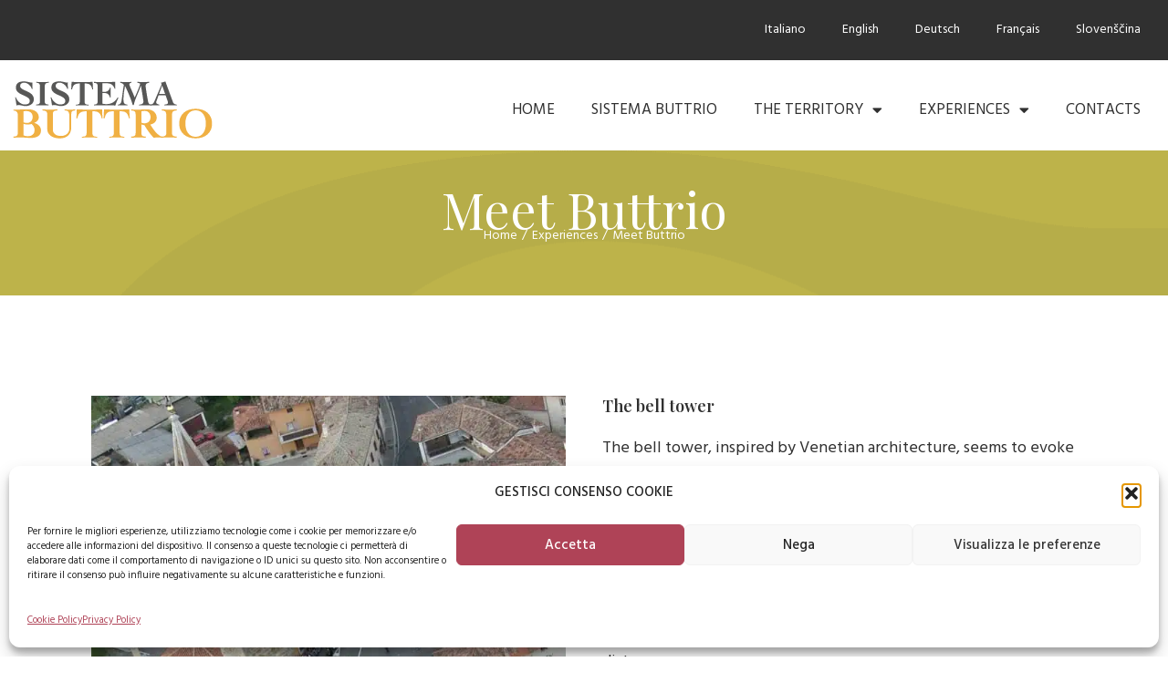

--- FILE ---
content_type: text/css; charset=UTF-8
request_url: https://sistemabuttrio.com/wp-content/uploads/elementor/css/post-4.css?ver=1713386447
body_size: 40
content:
.elementor-kit-4{--e-global-color-primary:#868C51;--e-global-color-secondary:#BDB34A;--e-global-color-text:#303030;--e-global-color-accent:#F0B043;--e-global-color-764fd51:#E29473;--e-global-color-1b33053:#B04357;--e-global-color-ff359b2:#C6C6C6;--e-global-typography-primary-font-family:"Playfair Display";--e-global-typography-primary-font-weight:600;--e-global-typography-secondary-font-family:"Roboto Slab";--e-global-typography-secondary-font-weight:400;--e-global-typography-text-font-family:"Hind";--e-global-typography-text-font-size:18px;--e-global-typography-text-font-weight:400;--e-global-typography-accent-font-family:"Roboto";--e-global-typography-accent-font-weight:500;color:var( --e-global-color-text );font-family:"Hind", Sans-serif;font-size:18px;}.elementor-kit-4 a{color:var( --e-global-color-1b33053 );}.elementor-kit-4 h1{color:var( --e-global-color-text );font-family:"Playfair Display", Sans-serif;font-size:55px;}.elementor-kit-4 h2{font-family:"Playfair Display", Sans-serif;}.elementor-kit-4 h3{font-family:"Playfair Display", Sans-serif;}.elementor-kit-4 h4{font-family:"Playfair Display", Sans-serif;}.elementor-kit-4 button,.elementor-kit-4 input[type="button"],.elementor-kit-4 input[type="submit"],.elementor-kit-4 .elementor-button{font-family:"Hind", Sans-serif;font-size:21px;background-color:var( --e-global-color-accent );border-radius:5px 5px 5px 5px;}.elementor-section.elementor-section-boxed > .elementor-container{max-width:1140px;}.e-con{--container-max-width:1140px;}.elementor-widget:not(:last-child){margin-block-end:20px;}.elementor-element{--widgets-spacing:20px 20px;}{}h1.entry-title{display:var(--page-title-display);}.elementor-kit-4 e-page-transition{background-color:#FFBC7D;}@media(max-width:1024px){.elementor-section.elementor-section-boxed > .elementor-container{max-width:1024px;}.e-con{--container-max-width:1024px;}}@media(max-width:767px){.elementor-section.elementor-section-boxed > .elementor-container{max-width:767px;}.e-con{--container-max-width:767px;}}

--- FILE ---
content_type: text/css; charset=UTF-8
request_url: https://sistemabuttrio.com/wp-content/uploads/elementor/css/post-1241.css?ver=1713386913
body_size: 151
content:
.elementor-1241 .elementor-element.elementor-element-ea33ed1:not(.elementor-motion-effects-element-type-background), .elementor-1241 .elementor-element.elementor-element-ea33ed1 > .elementor-motion-effects-container > .elementor-motion-effects-layer{background-color:var( --e-global-color-secondary );background-image:url("https://sistemabuttrio.com/wp-content/uploads/2023/05/Vector.png");}.elementor-1241 .elementor-element.elementor-element-ea33ed1{transition:background 0.3s, border 0.3s, border-radius 0.3s, box-shadow 0.3s;padding:40px 0px 40px 0px;}.elementor-1241 .elementor-element.elementor-element-ea33ed1 > .elementor-background-overlay{transition:background 0.3s, border-radius 0.3s, opacity 0.3s;}.elementor-1241 .elementor-element.elementor-element-34e76b9 .jet-breadcrumbs{text-align:center;}.elementor-1241 .elementor-element.elementor-element-34e76b9 .jet-breadcrumbs__title{order:-1;color:var( --e-global-color-astglobalcolor5 );}.elementor-1241 .elementor-element.elementor-element-34e76b9 .jet-breadcrumbs__item-link{color:var( --e-global-color-astglobalcolor5 );}.elementor-1241 .elementor-element.elementor-element-34e76b9 .jet-breadcrumbs__item-link:hover{color:var( --e-global-color-astglobalcolor4 );}.elementor-1241 .elementor-element.elementor-element-34e76b9 .jet-breadcrumbs__item-target{color:var( --e-global-color-astglobalcolor5 );}.elementor-1241 .elementor-element.elementor-element-34e76b9 .jet-breadcrumbs__item-sep{color:var( --e-global-color-astglobalcolor5 );}.elementor-1241 .elementor-element.elementor-element-fe686ad{margin-top:80px;margin-bottom:80px;}.elementor-1241 .elementor-element.elementor-element-d293114 img{height:600px;object-fit:cover;object-position:center center;}.elementor-1241 .elementor-element.elementor-element-e2de1f6 .elementor-heading-title{color:var( --e-global-color-text );}.elementor-1241 .elementor-element.elementor-element-c056b30 .jet-unfold:not(.jet-unfold-state) .jet-unfold__content{max-height:460px;}.elementor-1241 .elementor-element.elementor-element-c056b30 .jet-unfold__button{align-self:flex-start;background-color:var( --e-global-color-secondary );}.elementor-1241 .elementor-element.elementor-element-c056b30 .jet-unfold .jet-unfold__button{flex-direction:row;}.elementor-1241 .elementor-element.elementor-element-c056b30 .jet-unfold__content{font-family:"Hind", Sans-serif;font-size:18px;font-weight:400;}.elementor-1241 .elementor-element.elementor-element-c056b30  .jet-unfold__button{font-family:"Hind", Sans-serif;font-size:16px;font-weight:500;text-transform:uppercase;}.elementor-1241 .elementor-element.elementor-element-0814c2f:not(.elementor-motion-effects-element-type-background), .elementor-1241 .elementor-element.elementor-element-0814c2f > .elementor-motion-effects-container > .elementor-motion-effects-layer{background-color:#F1F1F1;}.elementor-1241 .elementor-element.elementor-element-0814c2f{transition:background 0.3s, border 0.3s, border-radius 0.3s, box-shadow 0.3s;margin-top:80px;margin-bottom:80px;padding:50px 0px 50px 0px;}.elementor-1241 .elementor-element.elementor-element-0814c2f > .elementor-background-overlay{transition:background 0.3s, border-radius 0.3s, opacity 0.3s;}.elementor-1241 .elementor-element.elementor-element-04a34dc .elementor-heading-title{color:var( --e-global-color-text );}.elementor-1241 .elementor-element.elementor-element-0b6dc78 .jet-unfold:not(.jet-unfold-state) .jet-unfold__content{max-height:460px;}.elementor-1241 .elementor-element.elementor-element-0b6dc78 .jet-unfold__button{align-self:flex-start;background-color:var( --e-global-color-secondary );}.elementor-1241 .elementor-element.elementor-element-0b6dc78 .jet-unfold .jet-unfold__button{flex-direction:row;}.elementor-1241 .elementor-element.elementor-element-0b6dc78 .jet-unfold__content{font-family:"Hind", Sans-serif;font-size:18px;font-weight:400;}.elementor-1241 .elementor-element.elementor-element-0b6dc78  .jet-unfold__button{font-family:"Hind", Sans-serif;font-size:16px;font-weight:500;text-transform:uppercase;}.elementor-1241 .elementor-element.elementor-element-4e32e8d img{height:600px;object-fit:cover;object-position:center center;}.elementor-1241 .elementor-element.elementor-element-d0b0ea6{margin-top:80px;margin-bottom:80px;}.elementor-1241 .elementor-element.elementor-element-c38c096 img{height:600px;object-fit:cover;object-position:center center;}.elementor-1241 .elementor-element.elementor-element-b3db60f .elementor-heading-title{color:var( --e-global-color-text );}.elementor-1241 .elementor-element.elementor-element-4fefd03 .jet-unfold:not(.jet-unfold-state) .jet-unfold__content{max-height:460px;}.elementor-1241 .elementor-element.elementor-element-4fefd03 .jet-unfold__button{align-self:flex-start;background-color:var( --e-global-color-secondary );}.elementor-1241 .elementor-element.elementor-element-4fefd03 .jet-unfold .jet-unfold__button{flex-direction:row;}.elementor-1241 .elementor-element.elementor-element-4fefd03 .jet-unfold__content{font-family:"Hind", Sans-serif;font-size:18px;font-weight:400;}.elementor-1241 .elementor-element.elementor-element-4fefd03  .jet-unfold__button{font-family:"Hind", Sans-serif;font-size:16px;font-weight:500;text-transform:uppercase;}:root{--page-title-display:none;}

--- FILE ---
content_type: text/css; charset=UTF-8
request_url: https://sistemabuttrio.com/wp-content/uploads/elementor/css/post-230.css?ver=1713386448
body_size: 139
content:
.elementor-230 .elementor-element.elementor-element-a8975df > .elementor-container{max-width:1440px;min-height:40px;}.elementor-230 .elementor-element.elementor-element-a8975df:not(.elementor-motion-effects-element-type-background), .elementor-230 .elementor-element.elementor-element-a8975df > .elementor-motion-effects-container > .elementor-motion-effects-layer{background-color:var( --e-global-color-text );}.elementor-230 .elementor-element.elementor-element-a8975df{transition:background 0.3s, border 0.3s, border-radius 0.3s, box-shadow 0.3s;}.elementor-230 .elementor-element.elementor-element-a8975df > .elementor-background-overlay{transition:background 0.3s, border-radius 0.3s, opacity 0.3s;}.elementor-230 .elementor-element.elementor-element-3533eb5 .elementor-nav-menu .elementor-item{font-family:"Hind", Sans-serif;font-size:14px;font-weight:400;}.elementor-230 .elementor-element.elementor-element-3533eb5 .elementor-nav-menu--main .elementor-item{color:var( --e-global-color-astglobalcolor5 );fill:var( --e-global-color-astglobalcolor5 );}.elementor-230 .elementor-element.elementor-element-55348b1 > .elementor-container{max-width:1440px;}.elementor-230 .elementor-element.elementor-element-55348b1 > .elementor-container > .elementor-column > .elementor-widget-wrap{align-content:center;align-items:center;}.elementor-230 .elementor-element.elementor-element-55348b1{margin-top:10px;margin-bottom:0px;padding:0px 0px 0px 0px;}.elementor-230 .elementor-element.elementor-element-a7a5285{text-align:left;}.elementor-230 .elementor-element.elementor-element-a7a5285 img{width:100%;}.elementor-230 .elementor-element.elementor-element-7a4e065 .elementor-menu-toggle{margin-left:auto;}.elementor-230 .elementor-element.elementor-element-7a4e065 .elementor-nav-menu .elementor-item{font-family:"Hind", Sans-serif;font-size:17px;font-weight:400;text-transform:uppercase;}.elementor-230 .elementor-element.elementor-element-7a4e065 .elementor-nav-menu--main .elementor-item:hover,
					.elementor-230 .elementor-element.elementor-element-7a4e065 .elementor-nav-menu--main .elementor-item.elementor-item-active,
					.elementor-230 .elementor-element.elementor-element-7a4e065 .elementor-nav-menu--main .elementor-item.highlighted,
					.elementor-230 .elementor-element.elementor-element-7a4e065 .elementor-nav-menu--main .elementor-item:focus{color:var( --e-global-color-1b33053 );fill:var( --e-global-color-1b33053 );}.elementor-230 .elementor-element.elementor-element-7a4e065 .elementor-nav-menu--main .elementor-item.elementor-item-active{color:var( --e-global-color-1b33053 );}.elementor-230 .elementor-element.elementor-element-7a4e065 .elementor-nav-menu--dropdown{background-color:var( --e-global-color-astglobalcolor4 );}.elementor-230 .elementor-element.elementor-element-7a4e065 .elementor-nav-menu--dropdown a:hover,
					.elementor-230 .elementor-element.elementor-element-7a4e065 .elementor-nav-menu--dropdown a.elementor-item-active,
					.elementor-230 .elementor-element.elementor-element-7a4e065 .elementor-nav-menu--dropdown a.highlighted{background-color:var( --e-global-color-accent );}.elementor-230 .elementor-element.elementor-element-7a4e065 .elementor-nav-menu--dropdown .elementor-item, .elementor-230 .elementor-element.elementor-element-7a4e065 .elementor-nav-menu--dropdown  .elementor-sub-item{font-family:"Hind", Sans-serif;font-size:17px;font-weight:400;text-transform:uppercase;}@media(max-width:1024px){.elementor-230 .elementor-element.elementor-element-55348b1 > .elementor-container{max-width:1440px;}}@media(max-width:767px){.elementor-230 .elementor-element.elementor-element-1726149{width:70%;}.elementor-230 .elementor-element.elementor-element-e110c76{width:30%;}.elementor-230 .elementor-element.elementor-element-7a4e065 .elementor-nav-menu .elementor-item{font-size:20px;line-height:1.2em;}.elementor-230 .elementor-element.elementor-element-7a4e065 .elementor-nav-menu--main .elementor-item{padding-top:0px;padding-bottom:0px;}.elementor-230 .elementor-element.elementor-element-7a4e065{--e-nav-menu-horizontal-menu-item-margin:calc( 0px / 2 );width:100%;max-width:100%;}.elementor-230 .elementor-element.elementor-element-7a4e065 .elementor-nav-menu--main:not(.elementor-nav-menu--layout-horizontal) .elementor-nav-menu > li:not(:last-child){margin-bottom:0px;}.elementor-230 .elementor-element.elementor-element-7a4e065 .elementor-nav-menu--dropdown a{padding-top:27px;padding-bottom:27px;}.elementor-230 .elementor-element.elementor-element-7a4e065 .elementor-nav-menu--main > .elementor-nav-menu > li > .elementor-nav-menu--dropdown, .elementor-230 .elementor-element.elementor-element-7a4e065 .elementor-nav-menu__container.elementor-nav-menu--dropdown{margin-top:35px !important;}.elementor-230 .elementor-element.elementor-element-7a4e065 > .elementor-widget-container{margin:0px 0px 0px 0px;padding:0px 0px 20px 0px;}}/* Start custom CSS for nav-menu, class: .elementor-element-7a4e065 */.btn-menu {
	color: #B04357 !important;
}/* End custom CSS */

--- FILE ---
content_type: text/css; charset=UTF-8
request_url: https://sistemabuttrio.com/wp-content/uploads/elementor/css/post-260.css?ver=1713386448
body_size: -144
content:
.elementor-260 .elementor-element.elementor-element-02ad448 > .elementor-container > .elementor-column > .elementor-widget-wrap{align-content:center;align-items:center;}.elementor-260 .elementor-element.elementor-element-02ad448:not(.elementor-motion-effects-element-type-background), .elementor-260 .elementor-element.elementor-element-02ad448 > .elementor-motion-effects-container > .elementor-motion-effects-layer{background-color:var( --e-global-color-text );}.elementor-260 .elementor-element.elementor-element-02ad448{transition:background 0.3s, border 0.3s, border-radius 0.3s, box-shadow 0.3s;padding:30px 0px 30px 0px;}.elementor-260 .elementor-element.elementor-element-02ad448 > .elementor-background-overlay{transition:background 0.3s, border-radius 0.3s, opacity 0.3s;}.elementor-260 .elementor-element.elementor-element-6acee9e{color:var( --e-global-color-astglobalcolor5 );}.elementor-260 .elementor-element.elementor-element-5abd9df > .elementor-container > .elementor-column > .elementor-widget-wrap{align-content:center;align-items:center;}.elementor-260 .elementor-element.elementor-element-5abd9df:not(.elementor-motion-effects-element-type-background), .elementor-260 .elementor-element.elementor-element-5abd9df > .elementor-motion-effects-container > .elementor-motion-effects-layer{background-color:var( --e-global-color-text );}.elementor-260 .elementor-element.elementor-element-5abd9df{transition:background 0.3s, border 0.3s, border-radius 0.3s, box-shadow 0.3s;padding:0px 0px 0px 0px;}.elementor-260 .elementor-element.elementor-element-5abd9df > .elementor-background-overlay{transition:background 0.3s, border-radius 0.3s, opacity 0.3s;}.elementor-260 .elementor-element.elementor-element-e9cc921{text-align:center;color:var( --e-global-color-astglobalcolor5 );font-family:"Hind", Sans-serif;font-size:16px;font-weight:400;}.elementor-260 .elementor-element.elementor-element-e9cc921 > .elementor-widget-container{margin:0px 0px 0px 0px;padding:0px 0px 0px 0px;}@media(max-width:1024px) and (min-width:768px){.elementor-260 .elementor-element.elementor-element-fa7cf73{width:100%;}.elementor-260 .elementor-element.elementor-element-2bda221{width:100%;}}@media(max-width:1024px){.elementor-260 .elementor-element.elementor-element-02ad448{padding:30px 0px 30px 20px;}.elementor-260 .elementor-element.elementor-element-5abd9df{padding:30px 0px 30px 20px;}}@media(max-width:767px){.elementor-260 .elementor-element.elementor-element-416743b{text-align:left;}.elementor-260 .elementor-element.elementor-element-416743b img{width:54%;}.elementor-260 .elementor-element.elementor-element-143d9be{width:33%;}.elementor-260 .elementor-element.elementor-element-e84fe86{text-align:left;}.elementor-260 .elementor-element.elementor-element-2575cef{width:50%;}.elementor-260 .elementor-element.elementor-element-38c9a90{text-align:left;}}

--- FILE ---
content_type: image/svg+xml
request_url: https://sistemabuttrio.com/wp-content/uploads/2023/05/logo-sistemabuttrio.svg
body_size: 10450
content:
<svg width="227" height="69" viewBox="0 0 227 69" fill="none" xmlns="http://www.w3.org/2000/svg">
<path d="M4.64167 63.8592C5.76514 63.7701 6.65209 63.6215 7.30252 63.4432C7.95295 63.25 8.45556 62.9529 8.78077 62.5517C9.10599 62.1505 9.31294 61.6008 9.41642 60.9322C9.50512 60.2636 9.54946 59.387 9.54946 58.3172V40.8146C9.54946 39.9974 9.47555 39.2546 9.34251 38.586C9.20947 37.9173 8.95816 37.3379 8.5886 36.8476C8.23382 36.3573 7.73122 35.9858 7.09557 35.7184C6.45992 35.4509 5.6321 35.3024 4.64167 35.2726V34.2326C7.50948 34.2326 10.3921 34.188 13.3042 34.0989C16.2016 34.0097 19.1285 33.9651 22.0555 33.9651C23.2972 33.9651 24.5389 34.1434 25.7806 34.5C27.0076 34.8566 28.1311 35.4064 29.1215 36.1195C30.1267 36.8476 30.925 37.7391 31.5606 38.794C32.1815 39.8637 32.4919 41.0969 32.4919 42.5084C32.4919 44.0091 32.0041 45.3166 31.0432 46.4161C30.0823 47.5155 28.9145 48.303 27.5841 48.7636V48.8527C28.5154 49.0459 29.4319 49.3728 30.3189 49.8631C31.2058 50.3534 31.9893 50.9477 32.6841 51.646C33.3641 52.3443 33.911 53.1467 34.3249 54.0381C34.7241 54.9296 34.931 55.8954 34.931 56.9354C34.931 58.5104 34.6354 59.8179 34.0588 60.8876C33.4823 61.9574 32.6841 62.8043 31.6493 63.458C30.6145 64.0969 29.4171 64.5575 28.0276 64.8398C26.638 65.1221 25.1302 65.2707 23.5041 65.2707C22.4989 65.2707 21.1094 65.1964 19.3207 65.033C17.532 64.8695 15.152 64.7953 12.1807 64.7953C11.2199 64.7953 10.3625 64.7952 9.62338 64.825C8.88425 64.8398 8.23382 64.8547 7.6573 64.8695C7.08079 64.8844 6.54862 64.8993 6.06079 64.9141C5.57297 64.929 5.09993 64.9587 4.62689 64.9884V63.8592H4.64167ZM15.832 48.1544C16.3642 48.3476 16.9259 48.4962 17.5468 48.6299C18.1529 48.7487 18.8329 48.823 19.5868 48.823C20.5476 48.823 21.4198 48.6596 22.1885 48.3327C22.9572 48.0058 23.5928 47.5453 24.125 46.9658C24.6572 46.3863 25.0563 45.7029 25.3372 44.9154C25.618 44.1279 25.7511 43.2959 25.7511 42.4193C25.7511 40.1609 25.1302 38.4968 23.8737 37.427C22.632 36.3573 20.932 35.8224 18.7737 35.8224C18.2711 35.8224 17.7981 35.8372 17.3251 35.867C16.852 35.8967 16.3642 35.9264 15.832 35.9561V48.1544ZM15.832 62.4031C16.5859 62.7449 17.3398 62.9974 18.1233 63.1609C18.9068 63.3243 19.705 63.3986 20.5033 63.3986C22.6911 63.3986 24.465 62.8043 25.8398 61.6305C27.2145 60.4567 27.8945 58.7332 27.8945 56.4748C27.8945 55.2268 27.5841 54.0233 26.978 52.8792C26.3719 51.7352 25.6033 50.7694 24.6572 49.9819C23.2824 50.3237 21.952 50.502 20.6807 50.502C19.5868 50.502 18.6555 50.4425 17.9016 50.3385C17.1329 50.2345 16.4381 50.0562 15.8172 49.8037V62.4031H15.832Z" fill="#F0B043"/>
<path d="M36.5571 33.9503C39.277 34.1434 41.997 34.2326 44.7466 34.2326C47.5257 34.2326 50.29 34.1434 53.0248 33.9503L52.8917 35.0795C51.7387 35.1389 50.8222 35.2726 50.157 35.4509C49.4917 35.6441 48.9891 35.9264 48.6639 36.3275C48.3387 36.7138 48.1318 37.2487 48.0283 37.9322C47.9396 38.6008 47.8952 39.4774 47.8952 40.5472V56.1628C47.8952 57.0097 48.0578 57.8417 48.3831 58.6738C48.7083 59.5058 49.2257 60.2487 49.9204 60.9025C50.6152 61.5562 51.5317 62.0911 52.6404 62.5071C53.7491 62.9083 55.0795 63.1163 56.6465 63.1163C58.5239 63.1163 60.076 62.834 61.303 62.2397C62.5299 61.6602 63.5056 60.947 64.2003 60.1001C64.8951 59.2532 65.3977 58.332 65.6786 57.3217C65.9594 56.3114 66.0925 55.3902 66.0925 54.5433V42.969C66.0925 41.3941 66.0186 40.1163 65.856 39.1059C65.6934 38.0956 65.4125 37.3081 65.0134 36.7138C64.6142 36.1195 64.0673 35.6886 63.3725 35.4509C62.6925 35.1983 61.7908 35.0795 60.7117 35.0795V33.9503C61.436 34.0097 62.323 34.0691 63.4021 34.1434C64.4812 34.2028 65.6047 34.2326 66.8021 34.2326C67.7629 34.2326 68.7238 34.2028 69.6846 34.1434C70.6307 34.084 71.5768 34.0245 72.5229 33.9503V35.0795C71.4881 35.1389 70.6898 35.2726 70.1133 35.4509C69.5368 35.6441 69.0933 35.9264 68.7829 36.3275C68.4725 36.7138 68.2803 37.2487 68.1916 37.9322C68.1177 38.6008 68.0733 39.4774 68.0733 40.5472V53.4289C68.0733 57.3514 66.9794 60.3824 64.7769 62.5368C62.5743 64.6912 59.4995 65.761 55.5378 65.761C53.1726 65.761 51.1178 65.4638 49.4031 64.8844C47.6883 64.3049 46.2692 63.5472 45.1457 62.5962C44.0222 61.6602 43.1944 60.6053 42.6475 59.4464C42.1005 58.2875 41.8344 57.1286 41.8344 55.9696V40.5323C41.8344 39.6854 41.7901 38.9425 41.7014 38.3036C41.6127 37.6647 41.3909 37.115 41.0509 36.6544C40.711 36.1938 40.1788 35.8372 39.484 35.5698C38.7892 35.3023 37.8284 35.1389 36.6014 35.0795V33.9503H36.5571Z" fill="#F0B043"/>
<path d="M101.378 43.7713C101.038 42.0181 100.58 40.6214 100.004 39.6111C99.427 38.5859 98.7174 37.8133 97.8748 37.2784C97.0322 36.7435 96.0714 36.4018 94.9775 36.2384C93.8836 36.0749 92.6418 36.0006 91.2375 36.0006V58.4806C91.2375 59.5504 91.2819 60.4121 91.3853 61.0956C91.474 61.7642 91.6958 62.314 92.0358 62.7151C92.3758 63.1163 92.8931 63.4134 93.5731 63.6066C94.2531 63.7997 95.1992 63.9335 96.3818 64.0226V64.9587C95.0662 64.8992 93.7505 64.8547 92.4201 64.8101C91.0897 64.7804 89.7593 64.7655 88.414 64.7655C86.9801 64.7655 85.561 64.7804 84.1567 64.8101C82.7524 64.8398 81.3037 64.8844 79.8106 64.9587V64.0226C80.9932 63.9335 81.9245 63.7849 82.6193 63.6066C83.2993 63.4134 83.8167 63.1163 84.1567 62.7151C84.4967 62.314 84.7184 61.7642 84.8071 61.0956C84.8958 60.427 84.9549 59.5504 84.9549 58.4806V36.0155C83.5506 36.0155 82.3089 36.0898 81.215 36.2532C80.1211 36.4167 79.1602 36.7584 78.3176 37.2933C77.475 37.8282 76.7654 38.6008 76.1889 39.626C75.6124 40.6512 75.1542 42.0329 74.8142 43.7862H73.602C73.6611 43.1919 73.7203 42.5827 73.7646 41.9735C73.8089 41.3643 73.8533 40.6809 73.9124 39.9231C73.9568 39.1654 74.0011 38.3036 74.0307 37.3379C74.0602 36.3721 74.075 35.2429 74.075 33.9503C76.4107 34.0097 78.7167 34.0691 81.008 34.1434C83.2845 34.2028 85.5758 34.2326 87.8819 34.2326C90.2175 34.2326 92.5679 34.2028 94.9036 34.1434C97.2392 34.084 99.6044 34.0245 101.97 33.9503C101.97 35.2429 101.984 36.3721 102.014 37.3379C102.044 38.3036 102.088 39.1654 102.132 39.9231C102.177 40.6809 102.221 41.3643 102.265 41.9735C102.31 42.5827 102.369 43.1919 102.428 43.7862H101.378V43.7713Z" fill="#F0B043"/>
<path d="M131.239 43.7713C130.899 42.0181 130.441 40.6214 129.864 39.6111C129.288 38.5859 128.578 37.8133 127.736 37.2784C126.893 36.7435 125.932 36.4018 124.838 36.2384C123.744 36.0749 122.503 36.0006 121.098 36.0006V58.4806C121.098 59.5504 121.143 60.4121 121.231 61.0956C121.32 61.7642 121.542 62.314 121.882 62.7151C122.222 63.1163 122.739 63.4134 123.419 63.6066C124.099 63.7997 125.045 63.9335 126.228 64.0226V64.9587C124.912 64.8992 123.596 64.8547 122.281 64.8101C120.95 64.7804 119.62 64.7655 118.275 64.7655C116.841 64.7655 115.422 64.7804 114.017 64.8101C112.613 64.8398 111.164 64.8844 109.671 64.9587V64.0226C110.854 63.9335 111.785 63.7849 112.48 63.6066C113.16 63.4134 113.677 63.1163 114.017 62.7151C114.357 62.314 114.579 61.7642 114.668 61.0956C114.756 60.427 114.801 59.5504 114.801 58.4806V36.0155C113.396 36.0155 112.155 36.0898 111.061 36.2532C109.967 36.4167 109.006 36.7584 108.163 37.2933C107.321 37.8282 106.611 38.6008 106.035 39.626C105.458 40.6512 105 42.0329 104.66 43.7862H103.448C103.507 43.1919 103.566 42.5827 103.61 41.9735C103.655 41.3643 103.699 40.6809 103.744 39.9231C103.788 39.1654 103.832 38.3036 103.862 37.3379C103.891 36.3721 103.906 35.2429 103.906 33.9503C106.242 34.0097 108.548 34.0691 110.839 34.1434C113.116 34.2028 115.407 34.2326 117.713 34.2326C120.049 34.2326 122.399 34.2028 124.735 34.1434C127.07 34.084 129.436 34.0245 131.801 33.9503C131.801 35.2429 131.815 36.3721 131.845 37.3379C131.875 38.3036 131.919 39.1654 131.963 39.9231C132.008 40.6809 132.052 41.3643 132.111 41.9735C132.155 42.5827 132.215 43.1919 132.274 43.7862H131.239V43.7713Z" fill="#F0B043"/>
<path d="M133.678 34.0394C134.831 34.0988 135.969 34.1434 137.063 34.1731C138.172 34.2028 139.428 34.2177 140.833 34.2177C142.518 34.2177 144.203 34.1731 145.888 34.084C147.574 33.9948 149.333 33.9503 151.181 33.9503C152.807 33.9503 154.255 34.188 155.556 34.6486C156.857 35.124 157.951 35.7629 158.882 36.595C159.799 37.427 160.508 38.3928 160.981 39.4922C161.469 40.5917 161.706 41.7804 161.706 43.073C161.706 44.1725 161.528 45.1382 161.174 45.9703C160.819 46.8023 160.316 47.5155 159.695 48.1395C159.074 48.7487 158.335 49.2539 157.493 49.6699C156.65 50.0711 155.734 50.3979 154.728 50.6059C155.379 51.6757 156.192 52.9386 157.167 54.3947C158.128 55.8508 159.207 57.2623 160.375 58.6292C161.543 59.9961 162.8 61.1996 164.145 62.2248C165.49 63.2649 166.865 63.9037 168.269 64.1563V65.0032C167.367 64.9438 166.48 64.8992 165.623 64.8547C164.766 64.8249 163.879 64.8101 162.977 64.8101C162.194 64.8101 161.41 64.8249 160.641 64.8547C159.858 64.8844 159.074 64.9289 158.306 65.0032C156.34 62.9083 154.521 60.7093 152.851 58.4212C151.181 56.1331 149.658 53.7261 148.283 51.23C147.751 51.1705 147.16 51.0665 146.48 50.9477C145.815 50.8288 145.297 50.6357 144.957 50.3831V58.5252C144.957 59.595 145.001 60.4567 145.075 61.1105C145.149 61.7642 145.356 62.2842 145.681 62.6557C146.007 63.0271 146.48 63.3094 147.115 63.4729C147.736 63.6512 148.594 63.7849 149.688 63.874V65.0032C148.594 64.9438 147.396 64.8992 146.11 64.8547C144.809 64.8249 143.494 64.8101 142.148 64.8101C140.715 64.8101 139.295 64.8249 137.891 64.8547C136.487 64.8844 135.082 64.9289 133.678 65.0032V63.874C134.831 63.7849 135.748 63.6512 136.413 63.4729C137.078 63.2946 137.581 63.0271 137.906 62.6557C138.231 62.2842 138.438 61.7642 138.542 61.1105C138.63 60.4567 138.675 59.595 138.675 58.5252V40.6214C138.675 39.6854 138.63 38.8831 138.542 38.2293C138.453 37.5756 138.231 37.0258 137.906 36.5801C137.581 36.1344 137.078 35.8075 136.413 35.5698C135.748 35.332 134.831 35.1686 133.678 35.0795V34.0394ZM144.957 48.5258C145.962 49.0013 146.997 49.2242 148.091 49.2242C150.146 49.2242 151.816 48.6447 153.073 47.4858C154.329 46.3269 154.965 44.6331 154.965 42.4044C154.965 41.4683 154.817 40.5769 154.521 39.7448C154.226 38.9128 153.797 38.1996 153.235 37.5756C152.674 36.9664 152.008 36.491 151.225 36.1344C150.441 35.7926 149.569 35.6143 148.608 35.6143C147.988 35.6143 147.381 35.6441 146.79 35.7035C146.199 35.7629 145.593 35.9115 144.972 36.1195V48.5258H144.957Z" fill="#F0B043"/>
<path d="M167.22 33.9503C168.653 34.0097 170.073 34.0691 171.477 34.1434C172.881 34.2028 174.3 34.2326 175.734 34.2326C177.109 34.2326 178.454 34.2028 179.785 34.1434C181.115 34.084 182.46 34.0245 183.835 33.9503V35.0795C182.771 35.1092 181.899 35.228 181.189 35.436C180.494 35.6441 179.947 35.9412 179.548 36.3275C179.164 36.7138 178.883 37.2338 178.735 37.8727C178.573 38.5116 178.499 39.314 178.499 40.25V60.1893C178.499 61.4076 178.883 62.2991 179.666 62.8637C180.45 63.4283 181.78 63.7552 183.687 63.8443L183.599 64.9735C182.224 64.9141 180.864 64.8695 179.533 64.8249C178.188 64.7952 176.828 64.7804 175.468 64.7804C174.064 64.7804 172.66 64.7952 171.255 64.8249C169.851 64.8546 168.447 64.8992 167.042 64.9735V63.8443C168.949 63.7552 170.28 63.4283 171.063 62.8637C171.846 62.2991 172.231 61.4076 172.231 60.1893V40.25C172.231 38.3928 171.876 37.0853 171.181 36.3275C170.472 35.5549 169.156 35.1389 167.22 35.0795V33.9503Z" fill="#F0B043"/>
<path d="M204.383 33.2817C207.029 33.2817 209.468 33.6531 211.656 34.3812C213.858 35.1241 215.75 36.179 217.347 37.5607C218.944 38.9425 220.17 40.6363 221.043 42.657C221.915 44.6777 222.358 46.9658 222.358 49.5065C222.358 52.0472 221.915 54.3204 221.043 56.356C220.17 58.3766 218.944 60.0853 217.347 61.4522C215.75 62.834 213.858 63.8889 211.656 64.6318C209.453 65.3747 207.029 65.7313 204.383 65.7313C201.737 65.7313 199.312 65.3598 197.11 64.6318C194.907 63.8889 193.015 62.834 191.418 61.4522C189.822 60.0704 188.595 58.3766 187.723 56.356C186.851 54.3353 186.407 52.0472 186.407 49.5065C186.407 46.9658 186.851 44.6925 187.723 42.657C188.595 40.6363 189.822 38.9277 191.418 37.5607C193.015 36.179 194.907 35.1241 197.11 34.3812C199.312 33.6531 201.737 33.2817 204.383 33.2817ZM204.383 34.9755C202.446 34.9755 200.776 35.3618 199.357 36.1492C197.938 36.9367 196.77 38.0065 195.853 39.3437C194.937 40.6958 194.257 42.241 193.813 43.9794C193.37 45.7177 193.163 47.5601 193.163 49.5065C193.163 51.4232 193.385 53.2507 193.813 55.0039C194.257 56.7571 194.922 58.3172 195.853 59.6544C196.77 61.0065 197.938 62.0763 199.357 62.8489C200.776 63.6363 202.446 64.0226 204.383 64.0226C206.319 64.0226 207.99 63.6363 209.409 62.8489C210.828 62.0614 211.996 61.0065 212.912 59.6544C213.829 58.3024 214.509 56.7571 214.952 55.0039C215.396 53.2507 215.603 51.4083 215.603 49.5065C215.603 47.5601 215.381 45.7177 214.952 43.9794C214.509 42.241 213.829 40.6958 212.912 39.3437C211.996 37.9916 210.828 36.9367 209.409 36.1492C207.99 35.3766 206.319 34.9755 204.383 34.9755Z" fill="#F0B043"/>
<path d="M24.8789 11.5892C24.6129 10.6235 24.1989 9.71712 23.6076 8.88508C23.0163 8.05304 22.3511 7.325 21.5824 6.68611C20.8138 6.06208 19.9859 5.55691 19.0694 5.20032C18.1529 4.82888 17.2364 4.65058 16.3051 4.65058C15.1373 4.65058 14.1468 4.9626 13.319 5.57177C12.506 6.18094 12.0921 7.10213 12.0921 8.33534C12.0921 9.27138 12.4616 10.0737 13.2008 10.7275C13.9399 11.3812 14.8712 11.9755 15.9799 12.5104C17.1033 13.0453 18.3007 13.5802 19.5868 14.1299C20.8729 14.6797 22.0703 15.3334 23.1937 16.106C24.3172 16.8786 25.2337 17.7998 25.9728 18.8696C26.712 19.9393 27.0815 21.2766 27.0815 22.8663C27.0815 23.9955 26.8598 25.0059 26.4163 25.9271C25.9728 26.8483 25.352 27.6209 24.5537 28.2598C23.7555 28.8986 22.7798 29.389 21.6268 29.7455C20.4885 30.1021 19.2172 30.2804 17.8129 30.2804C17.1625 30.2804 16.512 30.221 15.8616 30.1021C15.2112 29.9833 14.5755 29.8496 13.9399 29.7158C13.3042 29.5673 12.6538 29.4484 12.0182 29.3295C11.3677 29.2107 10.7173 29.1512 10.0669 29.1512C9.9634 29.1512 9.83036 29.1661 9.65297 29.2107C9.49036 29.2552 9.29819 29.2998 9.10602 29.3444C8.91384 29.4038 8.72167 29.4484 8.54428 29.5078C8.36689 29.5524 8.21907 29.6118 8.11559 29.6713C7.90864 28.2152 7.6869 26.7294 7.45038 25.2436C7.21386 23.7578 6.91821 22.2572 6.54865 20.7417H7.40603C7.6869 21.7074 8.15994 22.6583 8.81037 23.5944C9.4608 24.5304 10.2147 25.3773 11.0869 26.1202C11.959 26.8631 12.9051 27.4574 13.9103 27.9032C14.9303 28.3489 15.9207 28.5718 16.9112 28.5718C17.7686 28.5718 18.552 28.5123 19.2468 28.3786C19.9416 28.2449 20.5477 28.0369 21.0651 27.7397C21.5677 27.4426 21.9668 27.0414 22.2329 26.5214C22.499 26.0162 22.6468 25.3625 22.6468 24.5899C22.6468 23.5201 22.2772 22.6286 21.5233 21.9006C20.7694 21.1874 19.8233 20.5337 18.6999 19.9393C17.5764 19.345 16.3494 18.7804 15.0338 18.2307C13.7182 17.6809 12.506 17.0569 11.3677 16.3586C10.2443 15.6603 9.29819 14.8134 8.54428 13.8476C7.79037 12.8818 7.42081 11.6932 7.42081 10.2817C7.42081 7.83017 8.15994 6.04722 9.63819 4.93288C11.1164 3.81854 13.3634 3.2688 16.379 3.2688C17.1625 3.2688 17.9164 3.32823 18.6407 3.44709C19.3651 3.56596 20.0598 3.69968 20.7103 3.86311C21.3607 4.02655 21.9668 4.16027 22.5433 4.27913C23.1198 4.398 23.652 4.45743 24.1398 4.45743H25.5442C25.5146 4.90317 25.485 5.31919 25.4702 5.70549C25.4407 6.0918 25.4259 6.50782 25.4259 6.92384C25.4259 7.68159 25.4555 8.46906 25.5294 9.27138C25.5885 10.0737 25.6476 10.8612 25.7068 11.6189H24.8789V11.5892Z" fill="#575756"/>
<path d="M29.6389 3.80359C30.8363 3.86302 32.0189 3.90759 33.1867 3.96703C34.3545 4.02646 35.5371 4.04132 36.7345 4.04132C37.8727 4.04132 38.9962 4.0116 40.1049 3.96703C41.2136 3.92245 42.3371 3.86302 43.4753 3.80359V4.73964C42.5884 4.76935 41.864 4.8585 41.2727 5.03679C40.6814 5.20023 40.2379 5.45281 39.9127 5.77969C39.5875 6.10656 39.3658 6.53744 39.2327 7.07232C39.0997 7.60721 39.0406 8.26095 39.0406 9.04842V25.6447C39.0406 26.6699 39.3658 27.4128 40.0162 27.8734C40.6666 28.3488 41.7753 28.6162 43.3718 28.6905L43.2979 29.6266C42.1597 29.5672 41.0214 29.5374 39.9127 29.5077C38.7893 29.478 37.6658 29.4631 36.5275 29.4631C35.3597 29.4631 34.1919 29.478 33.0241 29.5077C31.8563 29.5374 30.6884 29.5672 29.5206 29.6266V28.6905C31.1024 28.6162 32.2258 28.334 32.8763 27.8734C33.5267 27.3979 33.8519 26.655 33.8519 25.6447V9.04842C33.8519 7.5032 33.5563 6.41858 32.9797 5.77969C32.3884 5.1408 31.2945 4.79907 29.6832 4.73964V3.80359H29.6389Z" fill="#575756"/>
<path d="M63.7569 11.5892C63.4908 10.6235 63.0769 9.71712 62.4856 8.88508C61.8943 8.05304 61.2291 7.325 60.4604 6.68611C59.6917 6.06208 58.8639 5.55691 57.9474 5.20032C57.0309 4.82888 56.1144 4.65058 55.1831 4.65058C54.0153 4.65058 53.0248 4.9626 52.197 5.57177C51.384 6.18094 50.9701 7.10213 50.9701 8.33534C50.9701 9.27138 51.3396 10.0737 52.0788 10.7275C52.8179 11.3812 53.7492 11.9755 54.8579 12.5104C55.9813 13.0453 57.1787 13.5802 58.4648 14.1299C59.7509 14.6797 60.9483 15.3334 62.0717 16.106C63.1952 16.8786 64.1117 17.7998 64.8508 18.8696C65.59 19.9393 65.9595 21.2766 65.9595 22.8663C65.9595 23.9955 65.7378 25.0059 65.2943 25.9271C64.8508 26.8483 64.23 27.6209 63.4317 28.2598C62.6335 28.8986 61.6578 29.389 60.5048 29.7455C59.3665 30.1021 58.0952 30.2804 56.6909 30.2804C56.0405 30.2804 55.39 30.221 54.7396 30.1021C54.0892 29.9833 53.4535 29.8496 52.8179 29.7158C52.1822 29.5673 51.5318 29.4484 50.8962 29.3295C50.2457 29.2107 49.5953 29.1512 48.9449 29.1512C48.8414 29.1512 48.7083 29.1661 48.531 29.2107C48.3684 29.2552 48.1762 29.2998 47.984 29.3444C47.7918 29.4038 47.5997 29.4484 47.4223 29.5078C47.2449 29.5524 47.0971 29.6118 46.9936 29.6713C46.7866 28.2152 46.5649 26.7294 46.3284 25.2436C46.0918 23.7578 45.7962 22.2572 45.4266 20.7417H46.284C46.5649 21.7074 47.0379 22.6583 47.6884 23.5944C48.3388 24.5304 49.0927 25.3773 49.9649 26.1202C50.837 26.8631 51.7831 27.4574 52.7883 27.9032C53.8083 28.3489 54.7987 28.5718 55.7892 28.5718C56.6466 28.5718 57.43 28.5123 58.1248 28.3786C58.8196 28.2449 59.4257 28.0369 59.943 27.7397C60.4457 27.4426 60.8448 27.0414 61.1109 26.5214C61.3769 26.0162 61.5248 25.3625 61.5248 24.5899C61.5248 23.5201 61.1552 22.6286 60.4013 21.9006C59.6474 21.1874 58.7013 20.5337 57.5778 19.9393C56.4544 19.345 55.2274 18.7804 53.9118 18.2307C52.5961 17.6809 51.384 17.0569 50.2457 16.3586C49.1223 15.6603 48.1762 14.8134 47.4223 13.8476C46.6684 12.8818 46.2988 11.6932 46.2988 10.2817C46.2988 7.83017 47.0379 6.04722 48.5162 4.93288C49.9944 3.81854 52.2414 3.2688 55.257 3.2688C56.0405 3.2688 56.7944 3.32823 57.5187 3.44709C58.2431 3.56596 58.9378 3.69968 59.5883 3.86311C60.2387 4.02655 60.8448 4.16027 61.4213 4.27913C61.9978 4.398 62.53 4.45743 63.0178 4.45743H64.4221C64.3926 4.90317 64.363 5.31919 64.3482 5.70549C64.3187 6.0918 64.3039 6.50782 64.3039 6.92384C64.3039 7.68159 64.3335 8.46906 64.4074 9.27138C64.4665 10.0737 64.5256 10.8612 64.5848 11.6189H63.7569V11.5892Z" fill="#575756"/>
<path d="M91.1341 11.9903C90.8532 10.5342 90.4688 9.37529 89.981 8.5284C89.4932 7.6815 88.9167 7.02775 88.2071 6.59687C87.5123 6.15113 86.6993 5.86883 85.7976 5.73511C84.8811 5.60139 83.8463 5.54196 82.6785 5.54196V24.2629C82.6785 25.1544 82.7228 25.8675 82.7967 26.4321C82.8706 26.9967 83.0628 27.4425 83.3437 27.7842C83.6245 28.1259 84.0532 28.3785 84.6298 28.5271C85.2063 28.6905 85.975 28.7945 86.9654 28.8837V29.6712C85.8715 29.6117 84.7776 29.582 83.6689 29.5523C82.5602 29.5226 81.4515 29.5077 80.3428 29.5077C79.1455 29.5077 77.9629 29.5226 76.795 29.5523C75.6272 29.582 74.4151 29.6117 73.1733 29.6712V28.8837C74.1638 28.8094 74.9324 28.6905 75.509 28.5271C76.0855 28.3637 76.5142 28.1259 76.795 27.7842C77.0759 27.4425 77.2681 26.9967 77.342 26.4321C77.4159 25.8675 77.4602 25.1395 77.4602 24.2629V5.54196C76.2924 5.54196 75.2577 5.60139 74.3411 5.73511C73.4246 5.86883 72.6264 6.15113 71.9316 6.59687C71.2368 7.04261 70.6455 7.6815 70.1577 8.5284C69.6699 9.37529 69.3003 10.5342 69.0047 11.9903H67.9995C68.0438 11.5 68.1029 10.9948 68.1325 10.4896C68.1768 9.98447 68.2064 9.41987 68.2508 8.78098C68.2951 8.15695 68.3247 7.44377 68.3542 6.62659C68.3838 5.82426 68.3986 4.87336 68.3986 3.80359C70.3499 3.86302 72.2716 3.90759 74.1638 3.96703C76.0559 4.02646 77.9629 4.04132 79.8846 4.04132C81.8359 4.04132 83.7872 4.0116 85.7237 3.96703C87.675 3.92245 89.6262 3.86302 91.6071 3.80359C91.6071 4.87336 91.6219 5.8094 91.6514 6.62659C91.681 7.42891 91.7106 8.15695 91.7549 8.78098C91.7993 9.40501 91.8288 9.96961 91.8732 10.4896C91.9175 11.0097 91.9619 11.5 92.0062 11.9903H91.1341Z" fill="#575756"/>
<path d="M93.041 28.7054C93.928 28.6608 94.6375 28.542 95.1697 28.3785C95.7019 28.2151 96.1158 27.9476 96.3967 27.5911C96.6775 27.2345 96.8697 26.7887 96.9584 26.239C97.0471 25.6892 97.0914 25.0206 97.0914 24.248V9.36044C97.0914 8.6324 97.0471 7.99351 96.9584 7.44377C96.8697 6.89403 96.6775 6.43343 96.3967 6.07684C96.1158 5.7054 95.7019 5.43796 95.1697 5.22995C94.6375 5.03679 93.928 4.91793 93.041 4.90307V3.80359C94.3715 3.86302 95.7019 3.90759 97.0323 3.96703C98.3627 4.02646 99.6932 4.04132 101.024 4.04132C103.537 4.04132 106.05 4.0116 108.548 3.96703C111.046 3.92245 113.589 3.86302 116.176 3.80359C116.146 4.27904 116.131 4.73964 116.131 5.21509C116.131 5.69054 116.131 6.13628 116.131 6.58201C116.131 7.38434 116.146 8.18666 116.176 8.97413C116.205 9.7616 116.294 10.4748 116.442 11.1285L115.584 11.292C114.963 9.31586 113.973 7.81522 112.598 6.80488C111.238 5.79454 109.257 5.30423 106.656 5.30423H102.295V14.8133H104.32C105 14.8133 105.65 14.7241 106.301 14.5607C106.951 14.3973 107.557 14.115 108.119 13.7435C108.681 13.3721 109.169 12.8669 109.583 12.2429C109.997 11.6188 110.307 10.8462 110.514 9.93989H111.297C111.268 10.8611 111.238 11.7823 111.194 12.7183C111.15 13.6544 111.135 14.5904 111.135 15.4967C111.135 16.4328 111.15 17.3688 111.194 18.29C111.238 19.2112 111.268 20.1473 111.297 21.0833H110.514C110.307 20.1175 110.011 19.3152 109.612 18.6615C109.228 18.0077 108.77 17.4877 108.252 17.1014C107.735 16.7151 107.144 16.4328 106.478 16.2545C105.813 16.0911 105.089 16.0019 104.32 16.0019H102.295V27.6356C102.916 27.8139 103.611 27.9625 104.379 28.0517C105.148 28.1408 105.991 28.1854 106.937 28.1854C109.479 28.1854 111.785 27.5762 113.825 26.3579C115.88 25.1395 117.61 23.2526 119.043 20.697L119.783 21.2467C119.132 22.6285 118.511 24.0103 117.935 25.3921C117.343 26.7739 116.841 28.2002 116.397 29.6563C114.372 29.5969 112.362 29.5672 110.366 29.5374C108.37 29.5077 106.36 29.4929 104.335 29.4929C103.093 29.4929 101.881 29.4929 100.713 29.4929C99.5749 29.4929 98.5106 29.4929 97.5349 29.5077C96.5593 29.5226 95.6871 29.5374 94.9184 29.5672C94.1497 29.5969 93.5289 29.6117 93.0262 29.6414V28.7054H93.041Z" fill="#575756"/>
<path d="M135.511 29.4038C135.127 27.9477 134.624 26.3431 134.018 24.5898C133.412 22.8366 132.717 21.0388 131.949 19.1816C131.18 17.3243 130.382 15.4671 129.539 13.595C128.696 11.7229 127.854 9.9548 127.026 8.24615H126.952C126.819 9.37535 126.671 10.4303 126.479 11.4406C126.302 12.4509 126.124 13.5058 125.947 14.6053C125.784 15.7197 125.636 16.9232 125.518 18.2455C125.4 19.5679 125.341 21.0982 125.341 22.8514C125.341 23.7429 125.37 24.5304 125.444 25.2139C125.503 25.9122 125.681 26.4916 125.976 26.9819C126.257 27.4722 126.686 27.8586 127.263 28.1557C127.839 28.4529 128.623 28.6906 129.643 28.8392V29.6266C128.785 29.5672 127.928 29.5375 127.085 29.5078C126.243 29.4781 125.385 29.4632 124.528 29.4632C123.626 29.4632 122.71 29.4781 121.823 29.5078C120.921 29.5375 120.019 29.5672 119.117 29.6266V28.8392C119.901 28.7649 120.536 28.5717 121.039 28.2894C121.542 28.0071 121.941 27.6357 122.251 27.1751C122.547 26.7145 122.783 26.1945 122.931 25.5853C123.094 24.991 123.212 24.3372 123.316 23.6241C123.759 20.8605 124.143 18.0969 124.469 15.3482C124.794 12.5995 125.223 9.83594 125.74 7.07238C125.296 6.38891 124.72 5.86889 123.981 5.48258C123.256 5.11114 122.517 4.84369 121.763 4.72483V3.78878C122.857 3.84822 123.951 3.89279 125.06 3.95222C126.169 4.01165 127.263 4.02651 128.356 4.02651C129.288 4.02651 130.234 4.01165 131.195 3.98194C132.156 3.95222 133.102 3.89279 134.033 3.78878V4.72483C133.442 4.79912 132.909 4.96256 132.436 5.21514C131.963 5.46772 131.742 5.94318 131.742 6.6415C131.742 6.9238 131.919 7.51811 132.289 8.40958C132.658 9.30106 133.116 10.3857 133.693 11.6783C134.269 12.971 134.89 14.4122 135.585 16.002C136.28 17.5918 136.93 19.241 137.551 20.9348C137.729 20.6525 138.009 20.1176 138.364 19.3301C138.734 18.5427 139.133 17.6363 139.576 16.6111C140.02 15.5859 140.478 14.5013 140.936 13.3573C141.409 12.2281 141.823 11.1583 142.208 10.1628C142.577 9.16734 142.902 8.32044 143.139 7.5924C143.39 6.87922 143.508 6.41863 143.508 6.24033C143.508 6.00261 143.39 5.7946 143.154 5.6163C142.917 5.43801 142.636 5.28943 142.311 5.17057C141.986 5.0517 141.661 4.96256 141.335 4.87341C141.01 4.79912 140.744 4.73969 140.537 4.70997V3.77393C141.557 3.83336 142.562 3.87793 143.582 3.93736C144.602 3.99679 145.608 4.01165 146.628 4.01165C148.934 4.01165 151.24 3.93736 153.516 3.77393V4.70997C152.289 4.81398 151.328 5.12599 150.634 5.64602C149.939 6.16604 149.584 7.10209 149.584 8.42444C149.584 8.70674 149.643 9.33077 149.776 10.2668C149.909 11.2029 150.072 12.3024 150.264 13.5801C150.456 14.843 150.678 16.1951 150.9 17.6066C151.136 19.033 151.358 20.3405 151.58 21.5588C151.801 22.7772 151.994 23.8024 152.141 24.6493C152.304 25.4961 152.408 25.9865 152.452 26.1202C152.629 26.6105 152.821 27.0265 153.043 27.3385C153.25 27.6505 153.501 27.9031 153.782 28.0963C154.063 28.2894 154.403 28.438 154.802 28.542C155.187 28.646 155.63 28.7352 156.133 28.8095V29.5969C155.142 29.5375 154.152 29.5078 153.147 29.4781C152.141 29.4483 151.151 29.4335 150.161 29.4335C148.83 29.4335 147.515 29.4483 146.214 29.4781C144.898 29.5078 143.582 29.5375 142.267 29.5969V28.8986C142.888 28.7649 143.494 28.646 144.085 28.542C144.676 28.438 145.194 28.2597 145.667 28.0071C146.14 27.7545 146.509 27.4128 146.775 26.9671C147.042 26.5213 147.189 25.9122 147.189 25.1247C147.189 24.991 147.13 24.5304 147.012 23.7578C146.894 22.9852 146.746 22.0194 146.583 20.8753C146.421 19.7461 146.214 18.4981 145.992 17.1609C145.77 15.8237 145.563 14.531 145.356 13.2978C145.149 12.0646 144.957 10.98 144.795 10.0142C144.632 9.04847 144.484 8.36501 144.381 7.97871H144.277C143.73 9.80623 143.095 11.5892 142.355 13.3424C141.616 15.0956 140.877 16.8489 140.138 18.6021C139.399 20.3702 138.704 22.1383 138.069 23.9064C137.433 25.6744 136.93 27.502 136.576 29.3443H135.511V29.4038Z" fill="#575756"/>
<path d="M154.861 28.7055C155.586 28.6312 156.192 28.4826 156.68 28.2597C157.153 28.0369 157.567 27.7397 157.892 27.3831C158.217 27.0117 158.498 26.5956 158.749 26.1053C159.001 25.6299 159.252 25.0653 159.503 24.4412L167.131 6.5375L166.436 4.6654C167.264 4.50197 168.092 4.32367 168.89 4.10081C169.688 3.87794 170.472 3.59564 171.226 3.25391L179.681 26.3133C179.992 27.1454 180.539 27.7546 181.322 28.1409C182.106 28.5123 182.889 28.7055 183.702 28.7055V29.6415C183.214 29.6118 182.653 29.5821 182.032 29.5672C181.411 29.5375 180.79 29.5226 180.154 29.5078C179.533 29.4929 178.913 29.4929 178.292 29.4929C177.7 29.4929 177.153 29.4929 176.651 29.4929C175.557 29.4929 174.478 29.5078 173.399 29.5375C172.32 29.5672 171.24 29.5969 170.147 29.6564V28.7203C171.492 28.6163 172.497 28.3934 173.147 28.0517C173.798 27.71 174.123 27.2048 174.123 26.5213C174.123 26.2836 174.079 25.9865 173.99 25.615C173.901 25.2436 173.783 24.8721 173.635 24.5007C173.487 24.1292 173.354 23.7429 173.206 23.3715C173.059 23 172.94 22.6732 172.837 22.4057L171.507 18.5278H163.76L161.78 24.0549C161.647 24.4264 161.514 24.7681 161.366 25.1098C161.218 25.4516 161.144 25.8825 161.144 26.4025C161.144 26.7145 161.247 26.9968 161.469 27.2642C161.691 27.5317 161.972 27.7546 162.327 27.9477C162.681 28.1409 163.051 28.3043 163.45 28.438C163.849 28.5717 164.219 28.6609 164.559 28.7055V29.6415C163.731 29.5821 162.888 29.5524 162.046 29.5226C161.203 29.4929 160.361 29.4781 159.533 29.4781C158.749 29.4781 157.981 29.4929 157.197 29.5226C156.414 29.5524 155.645 29.5821 154.861 29.6415V28.7055ZM170.96 17.042L167.752 7.87471H167.678L164.293 17.042H170.96Z" fill="#575756"/>
</svg>
